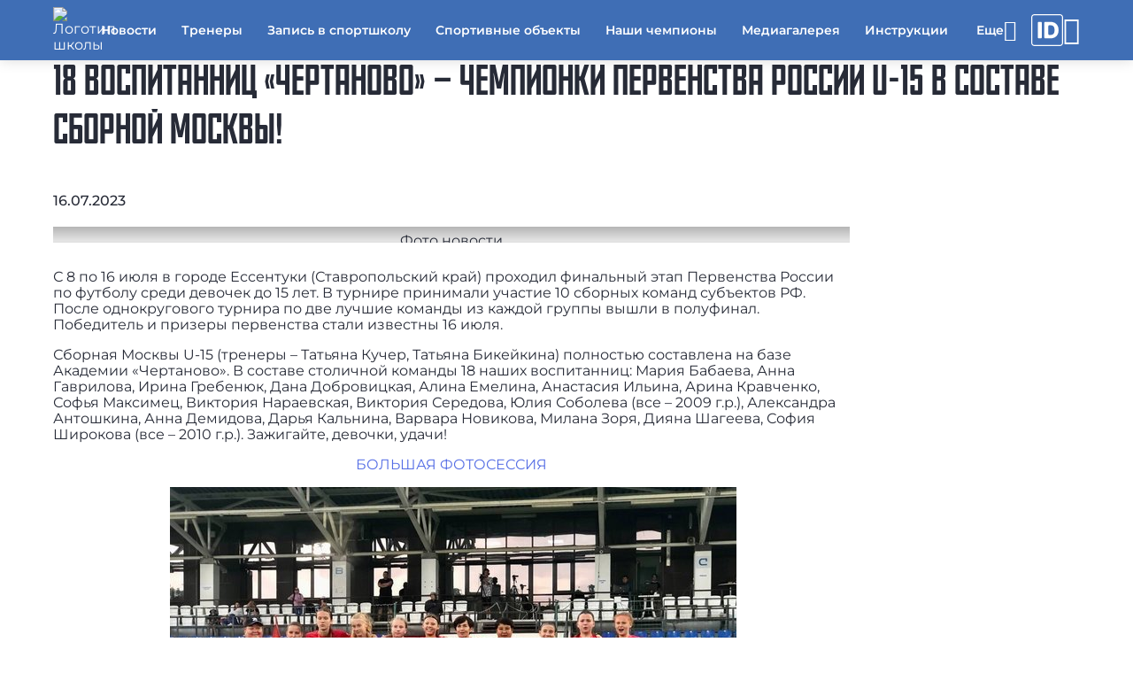

--- FILE ---
content_type: application/javascript
request_url: https://chertanovo.mossport.ru/local/templates/newtemplate/js/skeleton.js
body_size: 1806
content:
function Loader(component = null) {
    'use-strict'

    let Style = {
        parent: {
            height: "50px",
            width: "100%",
        },
        child: {
            height: '50px',
            width: '100%'
        },
        setStyles(elem, styles) {
            Object.keys(styles).forEach(e => {
                elem.style[e] = styles[e];
            });
        }
    }

    let shape = {
        round (frag, options){
            let style = {
                borderRadius: '50%',
                width: Style.child.height,
                height: Style.child.height
            }
            
            parentStyle = {
                height: style.height,
                width: style.width,
                padding: "0 5px"
            }

            options.parentStyle = {...parentStyle, ...(options.parentStyle !== undefined ? options.parentStyle : {})}
            options.style = {...style, ...(options.style !== undefined ? options.style : {})};

            this.line(frag, options);
        },
        line (frag, options){
            let elem = document.createElement('div');
            let number = options.numbers || 1;
            let lineRoot = new DocumentFragment();
            let identicalHeight = parseInt(parseInt(Style.child.height) / (number + 2)) + "px";
            let style = {
                height: identicalHeight
            };
            let parentStyle = {
                width: '100%',
                display: "grid",
                alignItems: 'center',
                padding: "0 5px"
            };
            
            if (options.parentStyle !== undefined) {
                parentStyle = {...parentStyle, ...options.parentStyle};
            }
            
            elem.setAttribute('class', 'text');
            Style.setStyles(elem, parentStyle);

            if (options.style !== undefined && ! Array.isArray(options.style)) {
                options.style = [options.style];
            }

            for (let i = 0; i < number; i++) {
                if (options.style[i] !== undefined) {
                    style = {...style, ...options.style[i]};
                }
                
                this.drawLine(elem, style);
            }
            
            frag.appendChild(elem);
        },
        drawLine(frag, style) {
            let elem = document.createElement('div');
            elem.setAttribute('class', 'text-line');
            Style.setStyles(elem, style);

            frag.appendChild(elem);
        }
    };

    let loader = {
        color: "#DFDFDF",
        options: {},
        domDesign: [],
        rootComponent: null,
        renderWidget: {},
        component: component,
        getComponent: () => { return document.getElementById(component); },
        appendStyleSheet() {
            let head = document.getElementsByTagName('head');
            let styleTag = document.createElement('style');
            let css = `
                @-webkit-keyframes jsSkeletonLoader {
                    0% {
                        background-position: -500px 0;
                    }
                    100% {
                        background-position: 500px 0;
                    }
                }
                
                @keyframes jsSkeletonLoader {
                    0% {
                        background-position: -500px 0;
                    }
                    100% {
                        background-position: 500px 0;
                    }
                }
                .animated-background, .text-line, .image {
                    -webkit-animation-duration: 1.25s;
                                    animation-duration: 1.25s;
                    -webkit-animation-fill-mode: forwards;
                                    animation-fill-mode: forwards;
                    -webkit-animation-iteration-count: infinite;
                                    animation-iteration-count: infinite;
                    -webkit-animation-name: jsSkeletonLoader;
                                    animation-name: jsSkeletonLoader;
                    -webkit-animation-timing-function: linear;
                                    animation-timing-function: linear;
                    background: ${this.color};
                    background: linear-gradient(to right, ${this.color} 8%, #F0F0F0 18%, ${this.color} 33%);
                    background-size: 800px 104px;
                    height: ${Style.parent.height};
                    position: relative;
                }
            `;

            styleTag.type = 'text/css';

            if (styleTag.styleSheet) {
                styleTag.styleSheet.cssText = css;
            } else {
                styleTag.appendChild(document.createTextNode(css));
            } 
            
            head[0].appendChild(styleTag);
        },
        rescueName: (name) => {
            let match = name.match(/[\*]\d*$/);
            let domDesign = {
                shape: name,
                options: {}
            };

            if (! match) {
                return domDesign;
            }

            domDesign.shape = match.input.replace(match[0], '');
            domDesign.options.numbers = parseInt(match[0].replace(/[\*]/, ''));

            return domDesign;
        },
        renderSubsection() {
            let fragment = new DocumentFragment();

            if (this.options.style) {
                Style.child = {...Style.child, ...this.options.style};
            }
            
            for (i in this.renderWidget) {
                this.domDesign[i] = this.rescueName(this.renderWidget[i][0]);

                if (this.renderWidget[i][1] !== undefined) {
                    this.domDesign[i].options = {...this.domDesign[i].options, ...this.renderWidget[i][1]};
                }

                shape[this.domDesign[i].shape](fragment, this.domDesign[i].options);
            }
            
            return fragment;
        },
        render(renderWidget, options = {}) {
            this.options = options;
            this.renderWidget = renderWidget;
            this.numbers = this.options.numbers || 1;
            let fragment = new DocumentFragment();
            
            if (this.options.color !== undefined) {
                this.color = this.options.color;
            }
            
            if (this.options.parentStyle) {
                Style.parent = {...Style.parent, ...this.options.parentStyle};
            }
            
            this.appendStyleSheet();
            
            let root = document.createElement('div');

            Style.setStyles(root, {
                position: 'relative',
                display: 'flex',
                height: Style.parent.height,
                width: Style.parent.width,
            });

            for (let i = 0; i < this.numbers; i++) {
                fragment = this.renderSubsection();
                root.appendChild(fragment);
            }

            if (! this.getComponent()) {
                this.rootComponent = root;

                return this;
            }
            
            return this.getComponent().append(root);
        },
        toDOM() {
            return this.rootComponent;
        },
        toString() {
            if (! this.rootComponent) {
                return "";
            }

            return new XMLSerializer().serializeToString(this.rootComponent);
        },
        toAppend(selector) {
            let component = document.querySelector(selector);

            if (component) {
                component.append(this.rootComponent);
            }
            
            return this;
        }
    };

    return loader;
}
